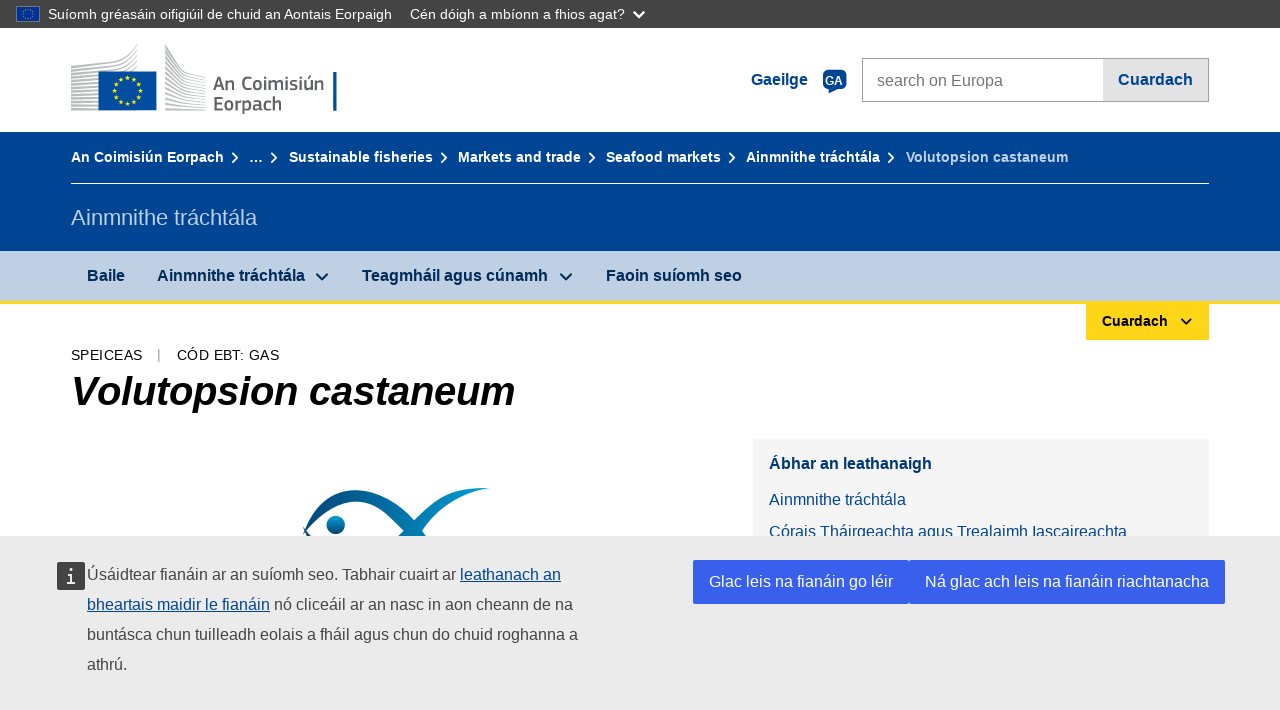

--- FILE ---
content_type: image/svg+xml
request_url: https://cdn4.fpfis.tech.ec.europa.eu/ecl/v1.15.0/ec-preset-website/images/logo/logo--ga.svg
body_size: 4559
content:
<svg id="Layer_1" xmlns="http://www.w3.org/2000/svg" viewBox="0 0 290 72"><style>.st0{fill:#bbbdbf}.st1{fill:#034da1}.st2{fill:#fff100}.st3{enable-background:new}.st4{fill:#626366}</style><g id="Page-1"><g id="Version-2-menu" transform="translate(-131 -108)"><g id="Site-header" transform="translate(131 108)"><g id="logo-copy"><g id="Group-20"><g id="Group-18-Copy"><path id="Fill-40" class="st0" d="M0 24.5s39.8-5.2 41-5.4c1.7-.3 3.3-.6 4.7-1 3.2-.9 6.2-2.2 8.8-4 2.5-1.7 4.9-4.2 7.2-6.9 1.5-1.7 3-4 4.5-6.2V0c-1.7 2.6-3.4 4.8-5.1 6.7-2.3 2.6-4.7 4.7-7.2 6.3s-5.4 2.9-8.5 3.7c-1.4.4-2.9.6-4.6.9-1.1.2-2.2.3-3.3.4C37 18 0 21.9 0 21.9v2.6z"/><path id="Fill-41" class="st0" d="M53.4 17.8c-2.5 1.4-5.4 2.5-8.6 3.1-1.4.3-2.8.5-4.5.7l-3 .3c-.5 0-1.1.1-1.6.1-12.2 1.2-24.3 2.3-35.7 3.4V28c11.4-1.4 23.7-2.9 35.9-4.3.5-.1 1.1-.1 1.6-.2 1-.1 2-.2 3-.4 1.7-.2 3.3-.5 4.6-.8 3.3-.7 6.3-1.9 8.9-3.5 2.6-1.6 4.8-3.7 7.3-6.4 1.5-1.7 3.2-4 4.8-6.2v-1c-1.9 2.5-3.6 4.7-5.4 6.5-2.4 2.7-4.8 4.7-7.3 6.1"/><path id="Fill-42" class="st0" d="M60.4 17.2c-2.4 2.2-5 4-7.5 5.3-2.5 1.2-5.3 2.1-8.6 2.6-1.4.2-2.8.4-4.5.6L0 28.9v2.6l35.3-3.8 4.6-.5c1.7-.2 3.2-.4 4.6-.7 3.4-.6 6.3-1.6 8.9-2.9 2.7-1.4 5.3-3.6 7.8-6 1.7-1.6 3.2-3.7 4.9-5.8v-.9c-2 2.5-3.8 4.5-5.7 6.3"/><path id="Fill-43" class="st0" d="M50.8 30.6c-2.3 1.3-4 2.1-7.3 2.4-2 .2-4 .3-6 .4-1 0-1.9.1-2.9.2-6 .3-11.9.7-17.9 1.1L0 35.9v2.6l16.8-1.6c5.4-.5 11.7-1.1 17.9-1.6l4.5-.3c1.7-.1 3.2-.3 4.5-.5 3.4-.4 6.3-1.1 8.9-2.1 2.8-1 5.4-2.7 8-4.6 2.4-1.7 5.6-5.1 5.6-5.2v-.9c-2.1 2.1-3.4 3.3-5.7 4.8-2.9 2-7.6 3-9.7 4.1"/><path id="Fill-44" class="st0" d="M51.6 35.6c-2.5.7-5.3 1.2-8.6 1.5-1.3.1-2.8.2-4.4.3l-4.4.2c-11 .5-22 1.1-34.1 1.7v2.6c11.6-.9 22.9-1.8 34.3-2.6l4.4-.3c1.7-.1 3.1-.2 4.5-.4 3.4-.4 6.3-1 8.8-1.8 2.8-.9 5.6-2.2 8.2-3.9 1.9-1.2 3.9-2.7 5.9-4.5-2.2 1.9-4.3 2.3-6.4 3.6-2.7 1.6-5.4 2.8-8.2 3.6"/><path id="Fill-45" class="st0" d="M51.2 39.9c-2.5.6-5.3 1-8.6 1.2-1.3.1-2.7.2-4.4.2l-4.4.2c-11.1.4-22.3.9-33.8 1.4v2.6c11.4-.8 22.6-1.5 33.9-2.3l4.4-.3c1.7-.1 3.1-.2 4.4-.3 3.4-.3 6.2-.8 8.8-1.5 2.9-.8 5.7-1.9 8.4-3.3 2.1-1.1 4.1-2.4 6.2-4v-1.1c-2.3 1.7-4.5 3-6.7 4.1-2.6 1.4-5.4 2.4-8.2 3.1"/><path id="Fill-46" class="st0" d="M50.8 44.1c-2.5.5-5.3.8-8.6.9-1.3.1-2.6.1-4.3.2L0 46.2v2.6L33.6 47l4.4-.2c1.7-.1 3.1-.2 4.4-.3 3.4-.3 6.1-.6 8.7-1.2 2.9-.6 5.8-1.5 8.5-2.7 2.2-.9 4.3-2 6.6-3.4v-1c-2.4 1.4-4.7 2.5-7 3.4-2.7 1.2-5.5 2-8.4 2.5"/><path id="Fill-47" class="st0" d="M50.5 48.3c-4.7.6-9.4.7-14.1.8-1.1 0-2.1 0-3.2.1L0 49.8v2.6L33.3 51c1.1 0 2.1-.1 3.2-.1 4.7-.2 9.5-.4 14.2-1.1 3-.5 5.9-1.2 8.5-2.1 2.2-.7 4.5-1.7 6.8-2.9v-1c-2.4 1.1-4.9 2.1-7.2 2.8-2.5.7-5.3 1.4-8.3 1.7"/><path id="Fill-48" class="st0" d="M50.3 52.6c-4.4.4-8.8.4-13.2.4h-4c-11 0-22 .1-33.1.2v2.6c10.6-.4 21.9-.7 33.2-1.1 1.3 0 2.7-.1 4-.1 4.3-.1 8.8-.2 13.2-.7 3.1-.3 5.9-.8 8.6-1.5 2.3-.6 4.7-1.4 7.2-2.3v-.9c-2.5.9-5 1.6-7.4 2.2-2.7.6-5.5 1-8.5 1.2"/><path id="Fill-49" class="st0" d="M50.1 56.8c-1.8.1-3.8.1-6 .1h-2.5l-8.6-.1c-5.9 0-11.7-.1-17.2-.1L0 56.8v2.6l15.9-.4c5.5-.1 11.3-.3 17.1-.4l8.6-.1c2.4 0 5.5-.1 8.6-.3s5.9-.5 8.6-.9c2.4-.4 4.9-.9 7.4-1.5v-.9c-2.5.6-5.1 1.1-7.5 1.4-2.8.2-5.5.4-8.6.5"/><path id="Fill-50" class="st0" d="M41.5 60.9l-8.6-.1c-10.9-.2-21.8-.4-32.9-.6v2.6c10.6-.1 21.8-.2 32.9-.3l8.6-.1c2.9 0 5.7-.1 8.6-.2 5.9-.2 11.1-.6 16.1-1.3V60c-4.9.5-10.2.8-16.1.9h-8.6"/><path id="Fill-51" class="st0" d="M66.1 65.5L0 63.8v2.6h66.1v-.9z"/><path id="Fill-52" class="st0" d="M60.2 22c-2.5 2-4.5 3.5-7.5 4.7-2.7 1.1-5.6 1.5-8.8 2-2.1.3-4.3.7-6.4.9-.9.1-1.7.1-2.6.2L0 32.3v2.6l34.9-3.4 4.5-.4c1.7-.2 3.2-.3 4.6-.6 3.4-.5 6.3-1.4 8.9-2.6 2.7-1.2 5.5-3.2 8-5.3 1.7-1.5 3.4-3.3 5.2-5.3v-.9c-2.2 2.2-4 4.1-5.9 5.6"/><path id="Fill-53" class="st0" d="M94.2 0s11.9 18.9 14.1 22.4 4.7 6.2 13.5 8.1 12.6 2.7 12.6 2.7v.7s-5.6-1.2-12.8-2.8c-7.2-1.6-10.1-2.1-13.4-6.7-2.7-3.8-14-19.9-14-19.9V0z"/><path id="Fill-54" class="st0" d="M94.2 21.6s10.8 11.3 14 14.6c3.3 3.5 7.6 4.7 13.5 5.8 5.6 1 12.7 2.2 12.7 2.2v.6s-6.7-1.1-12.7-2.1c-5.9-1-10.1-1.6-13.5-4.7-3-2.8-13.9-13-13.9-13l-.1-3.4z"/><path id="Fill-55" class="st0" d="M94.2 26.8s10.3 9.6 14 12.8c3.4 3 6.1 3.9 13.5 5.3 7.4 1.3 12.7 2.1 12.7 2.1v.7s-6.7-1.1-12.7-2.1-9.9-1.3-13.5-4.3c-4.2-3.4-14-11.4-14-11.4v-3.1z"/><path id="Fill-56" class="st0" d="M94.2 32.2s11.8 9.3 14 11c2.2 1.6 5.1 3.5 13.5 4.8 8.4 1.2 12.7 1.8 12.7 1.8v.7s-7.6-1.1-12.7-1.7c-5.1-.6-9-.9-13.5-3.9-4.4-2.9-14-9.7-14-9.7v-3z"/><path id="Fill-57" class="st0" d="M94.2 37.4s11.8 7.9 14 9.1c2.2 1.2 4.9 3.3 13.5 4.4 8.6 1.1 12.7 1.6 12.7 1.6v.7s-7.1-.8-12.7-1.4c-5.6-.6-9.4-1.4-13.5-3.7s-14-8-14-8v-2.7z"/><path id="Fill-58" class="st0" d="M94.2 42.7s10.4 5.7 14 7.4c3.9 2 7.3 2.9 13.5 3.7 6.1.7 12.7 1.4 12.7 1.4v.6s-6.1-.7-12.7-1.3c-6.5-.6-8.8-.9-13.5-3-4.2-1.9-14-6.4-14-6.4v-2.4z"/><path id="Fill-59" class="st0" d="M94.2 48s8.2 3.5 14 5.8c5.7 2.3 10 2.5 13.5 2.8 1.5.2 12.6 1.3 12.6 1.3v.6s-6.6-.5-12.7-1.1c-6-.5-8.6-.8-13.5-2.4-4.9-1.6-14-4.8-14-4.8l.1-2.2z"/><path id="Fill-60" class="st0" d="M94.2 53.4s8.3 2.6 14 4.1 10.9 2.1 13.5 2.3 12.7 1 12.7 1v.6s-5.7-.4-12.7-.9c-5.7-.4-10.2-.8-13.5-1.6-3.7-.8-14-3.3-14-3.3v-2.2z"/><path id="Fill-61" class="st0" d="M94.2 58.7s6.8 1.2 14 2.4c5.4.9 12.7 1.5 13.5 1.5s12.7.9 12.7.9v.6s-7.6-.4-12.7-.7c-5.3-.3-10.5-.6-13.5-.9-6.7-.7-14-1.6-14-1.6v-2.2z"/><path id="Fill-62" class="st0" d="M94.2 64.3s10.7.4 14 .5 26.2 1 26.2 1v.6H94.2v-2.1z"/><path id="Fill-63" class="st0" d="M121.7 33.4c-9.7-2.1-11.9-5.6-13.5-7.8S94.3 5.4 94.3 5.4v4.1c.5.6 11 14.4 14 18.2 3.3 4.3 8.5 5.3 13.5 6.3 5 1.1 12.7 2.6 12.7 2.6V36c-.1 0-10.3-2-12.8-2.6"/><path id="Fill-64" class="st0" d="M121.7 36.3c-8-1.6-11.2-4.1-13.5-7.1-2.3-3.1-13.9-18.3-13.9-18.3v3.8c.5.6 11.1 13.1 13.9 16.4 3.3 3.8 7.9 4.8 13.5 5.8s12.7 2.4 12.7 2.4v-.6s-8.1-1.5-12.7-2.4"/><path id="Fill-65" class="st0" d="M121.7 39.2c-8.3-1.6-10-2.9-13.5-6.8-2.2-2.4-13.5-15.7-14-16.3v3.5s10.5 11.2 13.9 14.6c4.4 4.4 8.6 4.7 13.5 5.6 4.9.9 12.7 2.3 12.7 2.3v-.6c.1 0-9.3-1.6-12.6-2.3"/><path id="Fill-66" class="st1" d="M85.4 27.6H27.5v38.7h57.9V27.6z"/><path id="Fill-67" class="st2" d="M57.1 33.1h2l-1.6 1.3.6 2-1.6-1.2-1.6 1.2.6-2-1.6-1.3h2l.6-2 .6 2z"/><path id="Fill-68" class="st2" d="M57.1 58.9h2l-1.6 1.2.6 1.9-1.6-1.2-1.6 1.2.6-1.9-1.6-1.2h2l.6-1.9.6 1.9z"/><path id="Fill-69" class="st2" d="M63.5 57.2h2l-1.6 1.2.6 1.9-1.6-1.2-1.6 1.2.6-1.9-1.6-1.2h2l.6-1.9.6 1.9z"/><path id="Fill-70" class="st2" d="M63.5 34.8h2L63.9 36l.6 1.9-1.6-1.2-1.6 1.3.7-2-1.6-1.2h2l.6-1.9.5 1.9z"/><path id="Fill-71" class="st2" d="M68.3 39.6h2l-1.6 1.2.6 1.9-1.6-1.2-1.6 1.2.6-1.9-1.6-1.2h2l.6-1.9.6 1.9z"/><path id="Fill-72" class="st2" d="M68.3 52.6h2l-1.6 1.2.6 1.9-1.6-1.2-1.6 1.2.6-1.9-1.6-1.2h2l.6-1.9.6 1.9z"/><path id="Fill-73" class="st2" d="M70.1 46h2l-1.6 1.2.6 1.9-1.6-1.2-1.6 1.2.6-1.9-1.7-1.2h2l.6-1.9.7 1.9z"/><path id="Fill-74" class="st2" d="M50.5 34.8h2L50.9 36l.6 1.9-1.5-1.1-1.7 1.2.6-1.9-1.6-1.2h2L50 33l.5 1.8z"/><path id="Fill-75" class="st2" d="M45.9 39.6h2l-1.6 1.2.6 1.9-1.6-1.2-1.6 1.2.6-1.9-1.6-1.2h2l.6-1.9.6 1.9z"/><path id="Fill-76" class="st2" d="M44.2 46h2l-1.6 1.2.6 1.9-1.6-1.2-1.6 1.2.6-1.9L41 46h2l.6-1.9.6 1.9z"/><path id="Fill-77" class="st2" d="M45.9 52.6h2l-1.6 1.2.6 1.9-1.6-1.2-1.6 1.2.6-1.9-1.6-1.2h2l.6-1.9.6 1.9z"/><path id="Fill-78" class="st2" d="M50.6 57.3h2L51 58.5l.6 1.9-1.6-1.2-1.6 1.2.6-1.9-1.6-1.2h2l.6-1.9.6 1.9z"/></g></g></g></g></g></g><g class="st3"><path class="st4" d="M144.6 45.6c-.1.2-.1.3-.2.3-.1.1-.2.1-.3.1h-1.6c-.2 0-.3-.1-.2-.4l4.1-12.5c.1-.1.1-.3.2-.3.1-.1.2-.1.4-.1h1.7c.2 0 .3 0 .4.1.1.1.1.2.2.3l4.1 12.5c.1.2 0 .4-.2.4h-1.8c-.2 0-.3 0-.3-.1-.1-.1-.1-.2-.2-.3l-.8-2.9h-4.5l-1 2.9zm4-7.6l-.8-2.9h-.1l-.8 2.8-.8 2.9h3.4l-.9-2.8zm14.5 8c-.1.1-.2.1-.3.1h-1.5c-.3 0-.4-.1-.4-.4v-5.6c0-.6-.1-1.1-.3-1.4-.2-.4-.6-.5-1.2-.5-.2 0-.4 0-.7.1-.3.1-.5.2-.8.3-.3.1-.5.2-.7.3-.2.1-.4.2-.5.3v6.7c0 .3-.1.4-.4.4H155c-.3 0-.4-.1-.4-.4v-9.1c0-.3.1-.4.4-.4h1.4c.3 0 .4.1.4.4v.6c.2-.1.4-.3.7-.4s.5-.3.8-.4l.9-.3c.3-.1.6-.1.9-.1.7 0 1.2.1 1.6.3.4.2.7.5.9.8.2.3.3.8.4 1.2.1.5.1.9.1 1.5v5.8c.1 0 .1.1 0 .2zm8-6.5c0-.9.1-1.7.2-2.5s.4-1.6.8-2.2c.4-.6.9-1.2 1.6-1.6.7-.4 1.6-.6 2.8-.6h.8c.3 0 .6.1 1 .1.3 0 .7.1 1 .2l.9.3c.2.1.3.1.3.2s.1.2.1.4l-.2.8c0 .1-.1.2-.1.3-.1.1-.2.1-.4 0-.5-.1-1-.1-1.6-.2-.6-.1-1.1-.1-1.6-.1-.7 0-1.2.1-1.6.4-.4.3-.7.6-1 1s-.4 1-.4 1.5c-.1.6-.1 1.2-.1 1.9s0 1.3.1 1.8c.1.6.2 1.1.5 1.5.2.4.5.8 1 1 .4.2.9.4 1.6.4.6 0 1.1 0 1.6-.1s1-.1 1.6-.2h.4c.1.1.1.1.2.3l.2.8c.1.3 0 .5-.3.6-.2.1-.5.2-.9.3-.3.1-.7.1-1 .2-.3.1-.7.1-1 .1h-.9c-1.1 0-2-.2-2.7-.6-.7-.4-1.3-.9-1.6-1.5-.4-.6-.7-1.3-.8-2.1s-.5-1.5-.5-2.4zm19.6 1.5c0 .6 0 1.2-.1 1.8-.1.6-.3 1.2-.6 1.7s-.7.9-1.3 1.3c-.6.3-1.4.5-2.4.5s-1.8-.2-2.4-.5-1-.7-1.3-1.3c-.3-.5-.5-1.1-.5-1.7-.1-.6-.1-1.2-.1-1.8 0-.5 0-1 .1-1.6s.3-1.1.6-1.6.7-.9 1.3-1.3c.6-.3 1.3-.5 2.3-.5 1 0 1.8.1 2.3.4.6.3 1 .7 1.3 1.2.3.5.5 1 .6 1.6.2.6.2 1.2.2 1.8zm-2.2.1c0-.5 0-1-.1-1.4s-.2-.7-.3-1c-.2-.3-.4-.5-.7-.6-.3-.1-.6-.2-1.1-.2-.4 0-.8.1-1 .2s-.5.3-.6.6c-.2.3-.3.6-.3 1-.1.4-.1.9-.1 1.4 0 .5 0 1 .1 1.4.1.4.2.7.3 1 .1.3.4.5.6.6s.6.2 1 .2c.5 0 .8-.1 1.1-.2.3-.1.5-.3.7-.6.2-.3.3-.6.3-1s.1-.8.1-1.4zm6.8-7.5v.5c0 .2-.1.3-.2.4-.1.1-.2.2-.4.3-.2.1-.4.1-.6.1-.3 0-.5 0-.6-.1-.2-.1-.3-.2-.4-.3-.1-.1-.1-.2-.2-.4v-.4c0-.3.1-.6.2-.8.2-.2.5-.3 1-.3s.8.1 1 .3c.1.1.2.4.2.7zm-.1 12.1c0 .1 0 .2-.1.3s-.1.1-.3.1h-1.4c-.3 0-.4-.1-.4-.4v-9.1c0-.3.1-.4.4-.4h1.4c.1 0 .2 0 .3.1s.1.2.1.3v9.1zm16.8.3c0 .1-.1.1-.3.1h-1.4c-.3 0-.4-.1-.4-.4V40c0-.7-.1-1.3-.3-1.5-.2-.3-.6-.4-1.1-.4-.2 0-.4 0-.6.1-.2.1-.5.1-.7.2-.2.1-.5.2-.7.3l-.6.3v6.7c0 .1 0 .2-.1.3-.1.1-.2.1-.3.1H204c-.2 0-.3-.1-.3-.4v-5.8c0-.6-.1-1.1-.3-1.4-.2-.3-.5-.4-1-.4-.2 0-.4 0-.6.1s-.4.1-.7.2-.5.2-.7.3l-.6.3v6.7c0 .3-.1.4-.4.4H198c-.2 0-.4-.1-.4-.4v-9.1c0-.3.1-.4.4-.4h1.4c.3 0 .4.1.4.4v.6c.2-.1.4-.3.6-.4s.5-.3.7-.4c.3-.1.5-.2.8-.3.3-.1.5-.1.8-.1.6 0 1.1.1 1.6.3.5.2.9.6 1.2 1.1.5-.4 1.1-.7 1.7-1 .6-.3 1.2-.4 1.9-.4s1.2.1 1.6.3c.4.2.7.5.9.8.2.3.3.7.4 1.2.1.5.1.9.1 1.4v5.9c-.1.2-.1.3-.1.4zm4.8-12.4v.5c0 .2-.1.3-.2.4-.1.1-.2.2-.4.3-.2.1-.4.1-.6.1-.3 0-.5 0-.6-.1-.2-.1-.3-.2-.4-.3-.1-.1-.1-.2-.2-.4v-.4c0-.3.1-.6.2-.8.2-.2.5-.3 1-.3s.8.1 1 .3c.1.1.2.4.2.7zm-.1 12.1c0 .1 0 .2-.1.3s-.1.1-.3.1h-1.4c-.3 0-.4-.1-.4-.4v-9.1c0-.3.1-.4.4-.4h1.4c.1 0 .2 0 .3.1s.1.2.1.3v9.1zm9.8-2.6c0 .6-.1 1.1-.3 1.5-.2.4-.5.7-.9 1-.4.2-.8.4-1.3.5s-1 .2-1.5.2-1.1 0-1.6-.1c-.6-.1-1.1-.2-1.5-.3-.2-.1-.3-.2-.4-.3-.1-.1-.1-.2 0-.4l.1-.7c0-.2.1-.3.2-.3h.4c.2 0 .5.1.7.1.3 0 .5 0 .8.1.3 0 .5 0 .7.1h.6c.6 0 1.1-.1 1.4-.3.3-.2.4-.5.4-.9 0-.2 0-.4-.1-.6s-.1-.3-.3-.4-.3-.2-.5-.2c-.2-.1-.5-.1-.8-.2-.5-.1-1-.2-1.4-.3-.4-.1-.8-.3-1.2-.5-.3-.2-.6-.5-.8-.8-.2-.3-.3-.8-.3-1.3 0-1 .3-1.7 1-2.3.7-.5 1.6-.8 2.7-.8h.7c.3 0 .5 0 .8.1.3 0 .5.1.8.1s.5.1.7.2c.3.1.5.3.4.6l-.2.7c0 .1-.1.2-.2.3h-.4c-.4-.1-.9-.1-1.4-.2-.5 0-.9-.1-1.3-.1-.6 0-1.1.1-1.3.3-.2.2-.3.5-.3.9s.1.6.4.8c.3.1.7.2 1.3.3.5.1.9.2 1.4.3s.8.3 1.2.5c.3.2.6.5.8.9.4.4.5.9.5 1.5zm4.5-9.5v.5c0 .1-.1.3-.2.4-.1.1-.2.2-.4.3-.2.1-.4.1-.6.1-.3 0-.5 0-.6-.1-.2-.1-.3-.2-.4-.3-.1-.1-.1-.2-.2-.4v-.4c0-.3.1-.6.2-.8.2-.2.5-.3 1-.3s.8.1 1 .3c.1.1.2.4.2.7zm-.2 12.1c0 .1 0 .2-.1.3 0 .1-.1.1-.3.1H229c-.3 0-.4-.1-.4-.4v-9.1c0-.3.1-.4.4-.4h1.4c.1 0 .2 0 .3.1 0 .1.1.2.1.3v9.1zm11 0c0 .3-.1.4-.4.4H240c-.1 0-.2 0-.3-.1-.1-.1-.1-.2-.1-.3V45c-.2.1-.4.3-.7.4s-.5.3-.8.4l-.9.3c-.3.1-.6.1-.9.1-.7 0-1.2-.1-1.6-.3-.4-.2-.7-.4-.9-.8-.2-.3-.3-.7-.4-1.2-.1-.5-.1-.9-.1-1.5v-5.9c0-.3.1-.4.4-.4h1.5c.2 0 .4.1.4.4v5.6c0 .3 0 .6.1.8 0 .2.1.4.2.6.1.2.3.3.4.4s.4.1.7.1c.2 0 .4 0 .7-.1.3-.1.5-.2.8-.3.3-.1.5-.2.7-.3.2-.1.4-.2.5-.3v-6.7c0-.1 0-.2.1-.3.1-.1.2-.1.3-.1h1.4c.3 0 .4.1.4.4v9.4zM240 31.8c.2.1.2.3.1.4l-2 2.8c-.1.1-.2.2-.4.1l-.8-.4c-.1-.1-.2-.2-.1-.4l1.6-3.1c.1-.2.2-.2.4-.1l1.2.7zM252.4 46c-.1.1-.2.1-.3.1h-1.5c-.3 0-.4-.1-.4-.4v-5.6c0-.6-.1-1.1-.3-1.4-.2-.4-.6-.5-1.2-.5-.2 0-.4 0-.7.1-.3.1-.5.2-.8.3-.3.1-.5.2-.7.3-.2.1-.4.2-.5.3v6.7c0 .3-.1.4-.4.4h-1.4c-.3 0-.4-.1-.4-.4v-9.1c0-.3.1-.4.4-.4h1.4c.3 0 .4.1.4.4v.6c.2-.1.4-.3.7-.4s.5-.3.8-.4l.9-.3c.3-.1.6-.1.9-.1.7 0 1.2.1 1.6.3.4.2.7.5.9.8.2.3.3.8.4 1.2.1.5.1.9.1 1.5v5.8c.2 0 .2.1.1.2z"/></g><g class="st3"><path class="st4" d="M143.4 53.4c0-.3.1-.4.4-.4h7.4c.3 0 .4.1.4.4v1.2c0 .2-.1.4-.4.4h-5.5v3.5h4.9c.3 0 .4.1.4.4v1.2c0 .2-.1.4-.4.4h-4.9v4h5.6c.2 0 .4.1.4.4V66c0 .2-.1.4-.4.4h-7.5c-.3 0-.4-.1-.4-.4V53.4zm18.8 7.9c0 .6 0 1.2-.1 1.8s-.3 1.2-.6 1.7-.7.9-1.3 1.3c-.6.3-1.4.5-2.4.5s-1.8-.2-2.4-.5c-.6-.3-1-.7-1.3-1.3-.3-.5-.5-1.1-.5-1.7-.1-.6-.1-1.2-.1-1.8 0-.5 0-1 .1-1.6.1-.6.3-1.1.6-1.6s.7-.9 1.3-1.3c.6-.3 1.3-.5 2.3-.5 1 0 1.8.1 2.3.4.6.3 1 .7 1.3 1.2.3.5.5 1 .6 1.6.1.6.2 1.2.2 1.8zm-2.2.1c0-.5 0-1-.1-1.4-.1-.4-.2-.7-.3-1-.2-.3-.4-.5-.7-.6-.3-.1-.6-.2-1.1-.2-.4 0-.8.1-1 .2s-.5.3-.6.6c-.2.3-.3.6-.3 1-.1.4-.1.9-.1 1.4 0 .5 0 1 .1 1.4.1.4.2.7.3 1s.4.5.6.6.6.2 1 .2c.5 0 .8-.1 1.1-.2.3-.1.5-.3.7-.6.2-.3.3-.6.3-1s.1-.8.1-1.4zm6.8 4.6c0 .3-.1.4-.4.4h-1.5c-.3 0-.4-.1-.4-.4v-9.1c0-.3.1-.4.4-.4h1.4c.3 0 .4.1.4.4v.9c.1-.1.3-.3.6-.4.2-.2.5-.3.8-.4s.6-.2.8-.4c.3-.1.5-.2.8-.2h.3c.1 0 .1.1.2.3l.1 1.3v.3c0 .1-.1.1-.4.2-.3.1-.6.1-.9.2-.3.1-.6.2-.9.2-.3.1-.6.2-.8.3s-.5.2-.6.2V66zm13.4-4.6c0 .8-.1 1.5-.2 2.2-.1.6-.3 1.2-.6 1.6s-.7.8-1.2 1c-.5.2-1.2.3-2 .3-.3 0-.7 0-1.2-.1s-.9-.2-1.4-.3v3.5c0 .1 0 .2-.1.3s-.2.1-.3.1h-1.4c-.2 0-.3 0-.3-.1s-.1-.2-.1-.3V56.9c0-.3.1-.4.4-.4h1.4c.1 0 .2 0 .3.1s.1.2.1.3v.6h.1c.2-.1.4-.2.6-.4.2-.1.5-.3.8-.4l.9-.3c.3-.1.6-.1.9-.1.7 0 1.2.1 1.6.4.4.2.8.6 1 1 .2.4.4 1 .5 1.6.1.6.2 1.3.2 2.1zm-2.3 0c0-.6 0-1.2-.1-1.5-.1-.4-.2-.7-.3-.9-.1-.2-.3-.4-.5-.4-.2-.1-.4-.1-.7-.1-.2 0-.4 0-.7.1-.3.1-.5.1-.8.2-.2.1-.5.2-.7.3l-.6.3v5c.5.1.9.2 1.2.3s.7.1 1.1.1c.4 0 .7-.1.9-.2.2-.1.4-.3.6-.5.2-.3.3-.6.3-1 .3-.6.3-1.1.3-1.7zm10.2 3.8c-.5.4-1.1.7-1.7.9-.6.2-1.3.4-2 .4-.5 0-1-.1-1.3-.2-.4-.1-.6-.3-.8-.6-.2-.2-.4-.5-.4-.9-.1-.3-.1-.7-.1-1.2 0-1.2.3-2 .9-2.6.6-.5 1.6-.8 2.8-.8h2.6v-.5c0-.3 0-.5-.1-.8-.1-.2-.2-.4-.3-.5l-.6-.3c-.3-.1-.6-.1-1-.1h-1.3c-.2 0-.5 0-.7.1-.2 0-.5 0-.7.1h-.4c-.1 0-.1-.1-.2-.3l-.2-.7v-.3c.1-.1.2-.2.4-.3.2-.1.5-.1.8-.2.3-.1.6-.1.9-.1s.6-.1.9-.1h.8c.9 0 1.6.1 2.1.3.5.2.9.4 1.2.7s.4.7.5 1.2c.1.5.1 1 .1 1.5v4.4c0 .1.1.2.1.3s.1.1.2.1.2 0 .4.1c.1 0 .2 0 .3.1.1 0 .1.1.1.2v.8c0 .2-.2.4-.5.4-.2 0-.3 0-.5.1h-.5c-.5 0-.8-.1-1.1-.3-.3-.1-.5-.4-.7-.9zm-.1-3.3h-2.4c-.5 0-.9.1-1.2.4-.3.2-.4.7-.4 1.3 0 .4.1.7.3.9s.5.3 1 .3c.2 0 .4 0 .7-.1.3-.1.5-.1.8-.2.3-.1.5-.2.7-.3.2-.1.5-.2.6-.3v-2zm12.2 3.5v.4c0 .1-.2.2-.3.3-.4.2-.9.3-1.4.4-.6.1-1.1.1-1.6.1-.9 0-1.7-.1-2.3-.4s-1-.7-1.3-1.1c-.3-.5-.5-1-.6-1.6s-.1-1.3-.1-2c0-.6.1-1.2.2-1.8.1-.6.3-1.2.6-1.6.3-.5.7-.9 1.3-1.2.6-.3 1.3-.4 2.2-.4h.8c.3 0 .5 0 .8.1.3 0 .5.1.8.2s.5.1.7.2c.2.1.3.3.3.6l-.1.8c0 .1-.1.2-.2.3h-.4c-.4 0-.8-.1-1.3-.1s-.8-.1-1.2-.1c-.8 0-1.4.2-1.7.7s-.5 1.3-.5 2.4c0 .6 0 1.1.1 1.6.1.4.2.7.4 1 .2.3.4.4.7.5.3.1.6.2 1 .2.3 0 .7 0 1.2-.1.5 0 1-.1 1.4-.1h.4c.1 0 .1.1.2.3l-.1.4zm9.7 1h-1.4c-.3 0-.4-.1-.4-.4v-5.8c0-.6-.1-1-.3-1.4-.2-.3-.6-.5-1.2-.5-.2 0-.4 0-.7.1s-.5.2-.8.3c-.3.1-.5.2-.7.3s-.4.2-.5.2V66c0 .1 0 .2-.1.3-.1.1-.2.1-.3.1h-1.4c-.2 0-.4-.1-.4-.4V52.6c0-.3.1-.4.4-.4h1.4c.3 0 .4.1.4.4v4.9c.2-.1.4-.2.6-.4s.5-.2.8-.4l.9-.3c.3-.1.6-.1.9-.1.7 0 1.2.1 1.6.3.4.2.7.5.9.8.2.3.3.8.4 1.2.1.5.1.9.1 1.5V66c.2.2.1.4-.2.4z"/></g><path class="st1" d="M262.2 28h3.3v38.7h-3.3z"/></svg>